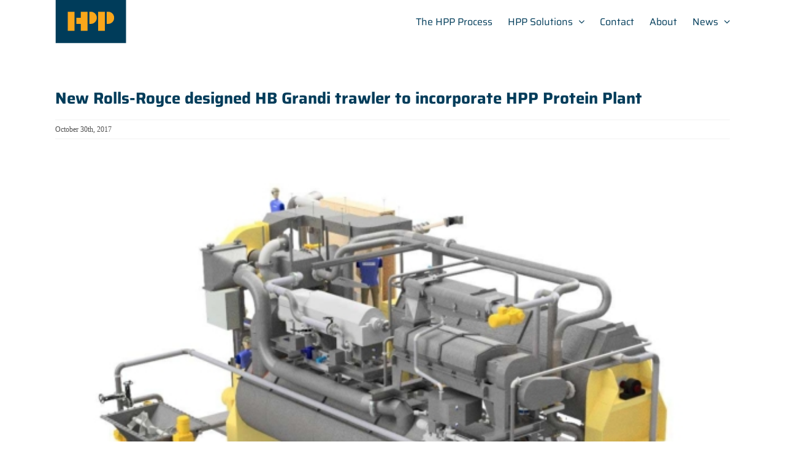

--- FILE ---
content_type: text/plain
request_url: https://www.google-analytics.com/j/collect?v=1&_v=j102&a=989533200&t=pageview&_s=1&dl=https%3A%2F%2Fproteinplant.is%2Fnew-rolls-royce-designed-hb-grandi-freezer-trawler-incorporate-hedinn-protein-plant%2F&ul=en-us%40posix&dt=New%20Rolls-Royce%20designed%20HB%20Grandi%20trawler%20to%20incorporate%20HPP%20Protein%20Plant%20%E2%80%93%20proteinplant.is&sr=1280x720&vp=1280x720&_u=IEBAAEABAAAAACAAI~&jid=2048911138&gjid=1578413629&cid=1795501883.1768517865&tid=UA-211216419-1&_gid=1502905273.1768517865&_r=1&_slc=1&z=43040905
body_size: -451
content:
2,cG-70ZK74BX86